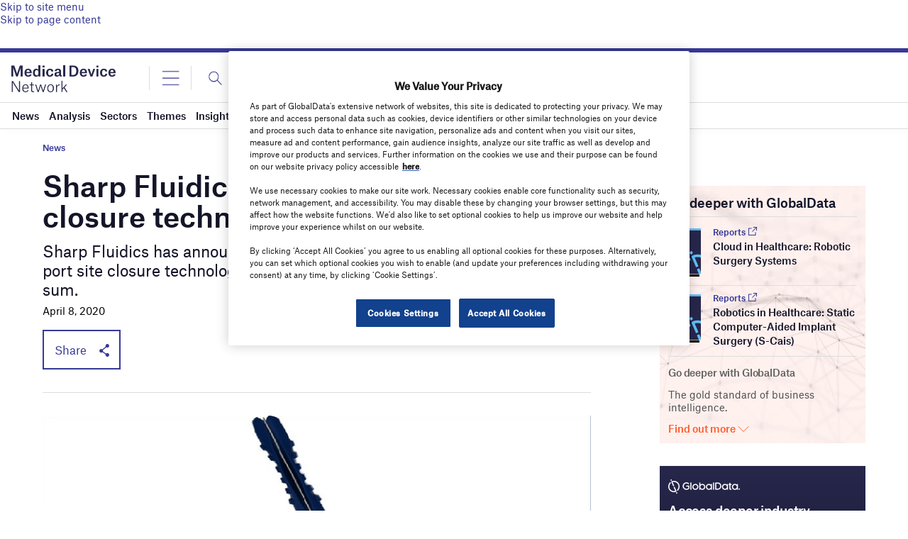

--- FILE ---
content_type: text/html; charset=utf-8
request_url: https://www.google.com/recaptcha/api2/anchor?ar=1&k=6LcqBjQUAAAAAOm0OoVcGhdeuwRaYeG44rfzGqtv&co=aHR0cHM6Ly93d3cubWVkaWNhbGRldmljZS1uZXR3b3JrLmNvbTo0NDM.&hl=en&v=PoyoqOPhxBO7pBk68S4YbpHZ&size=normal&anchor-ms=20000&execute-ms=30000&cb=ng0x77yyx4nv
body_size: 49503
content:
<!DOCTYPE HTML><html dir="ltr" lang="en"><head><meta http-equiv="Content-Type" content="text/html; charset=UTF-8">
<meta http-equiv="X-UA-Compatible" content="IE=edge">
<title>reCAPTCHA</title>
<style type="text/css">
/* cyrillic-ext */
@font-face {
  font-family: 'Roboto';
  font-style: normal;
  font-weight: 400;
  font-stretch: 100%;
  src: url(//fonts.gstatic.com/s/roboto/v48/KFO7CnqEu92Fr1ME7kSn66aGLdTylUAMa3GUBHMdazTgWw.woff2) format('woff2');
  unicode-range: U+0460-052F, U+1C80-1C8A, U+20B4, U+2DE0-2DFF, U+A640-A69F, U+FE2E-FE2F;
}
/* cyrillic */
@font-face {
  font-family: 'Roboto';
  font-style: normal;
  font-weight: 400;
  font-stretch: 100%;
  src: url(//fonts.gstatic.com/s/roboto/v48/KFO7CnqEu92Fr1ME7kSn66aGLdTylUAMa3iUBHMdazTgWw.woff2) format('woff2');
  unicode-range: U+0301, U+0400-045F, U+0490-0491, U+04B0-04B1, U+2116;
}
/* greek-ext */
@font-face {
  font-family: 'Roboto';
  font-style: normal;
  font-weight: 400;
  font-stretch: 100%;
  src: url(//fonts.gstatic.com/s/roboto/v48/KFO7CnqEu92Fr1ME7kSn66aGLdTylUAMa3CUBHMdazTgWw.woff2) format('woff2');
  unicode-range: U+1F00-1FFF;
}
/* greek */
@font-face {
  font-family: 'Roboto';
  font-style: normal;
  font-weight: 400;
  font-stretch: 100%;
  src: url(//fonts.gstatic.com/s/roboto/v48/KFO7CnqEu92Fr1ME7kSn66aGLdTylUAMa3-UBHMdazTgWw.woff2) format('woff2');
  unicode-range: U+0370-0377, U+037A-037F, U+0384-038A, U+038C, U+038E-03A1, U+03A3-03FF;
}
/* math */
@font-face {
  font-family: 'Roboto';
  font-style: normal;
  font-weight: 400;
  font-stretch: 100%;
  src: url(//fonts.gstatic.com/s/roboto/v48/KFO7CnqEu92Fr1ME7kSn66aGLdTylUAMawCUBHMdazTgWw.woff2) format('woff2');
  unicode-range: U+0302-0303, U+0305, U+0307-0308, U+0310, U+0312, U+0315, U+031A, U+0326-0327, U+032C, U+032F-0330, U+0332-0333, U+0338, U+033A, U+0346, U+034D, U+0391-03A1, U+03A3-03A9, U+03B1-03C9, U+03D1, U+03D5-03D6, U+03F0-03F1, U+03F4-03F5, U+2016-2017, U+2034-2038, U+203C, U+2040, U+2043, U+2047, U+2050, U+2057, U+205F, U+2070-2071, U+2074-208E, U+2090-209C, U+20D0-20DC, U+20E1, U+20E5-20EF, U+2100-2112, U+2114-2115, U+2117-2121, U+2123-214F, U+2190, U+2192, U+2194-21AE, U+21B0-21E5, U+21F1-21F2, U+21F4-2211, U+2213-2214, U+2216-22FF, U+2308-230B, U+2310, U+2319, U+231C-2321, U+2336-237A, U+237C, U+2395, U+239B-23B7, U+23D0, U+23DC-23E1, U+2474-2475, U+25AF, U+25B3, U+25B7, U+25BD, U+25C1, U+25CA, U+25CC, U+25FB, U+266D-266F, U+27C0-27FF, U+2900-2AFF, U+2B0E-2B11, U+2B30-2B4C, U+2BFE, U+3030, U+FF5B, U+FF5D, U+1D400-1D7FF, U+1EE00-1EEFF;
}
/* symbols */
@font-face {
  font-family: 'Roboto';
  font-style: normal;
  font-weight: 400;
  font-stretch: 100%;
  src: url(//fonts.gstatic.com/s/roboto/v48/KFO7CnqEu92Fr1ME7kSn66aGLdTylUAMaxKUBHMdazTgWw.woff2) format('woff2');
  unicode-range: U+0001-000C, U+000E-001F, U+007F-009F, U+20DD-20E0, U+20E2-20E4, U+2150-218F, U+2190, U+2192, U+2194-2199, U+21AF, U+21E6-21F0, U+21F3, U+2218-2219, U+2299, U+22C4-22C6, U+2300-243F, U+2440-244A, U+2460-24FF, U+25A0-27BF, U+2800-28FF, U+2921-2922, U+2981, U+29BF, U+29EB, U+2B00-2BFF, U+4DC0-4DFF, U+FFF9-FFFB, U+10140-1018E, U+10190-1019C, U+101A0, U+101D0-101FD, U+102E0-102FB, U+10E60-10E7E, U+1D2C0-1D2D3, U+1D2E0-1D37F, U+1F000-1F0FF, U+1F100-1F1AD, U+1F1E6-1F1FF, U+1F30D-1F30F, U+1F315, U+1F31C, U+1F31E, U+1F320-1F32C, U+1F336, U+1F378, U+1F37D, U+1F382, U+1F393-1F39F, U+1F3A7-1F3A8, U+1F3AC-1F3AF, U+1F3C2, U+1F3C4-1F3C6, U+1F3CA-1F3CE, U+1F3D4-1F3E0, U+1F3ED, U+1F3F1-1F3F3, U+1F3F5-1F3F7, U+1F408, U+1F415, U+1F41F, U+1F426, U+1F43F, U+1F441-1F442, U+1F444, U+1F446-1F449, U+1F44C-1F44E, U+1F453, U+1F46A, U+1F47D, U+1F4A3, U+1F4B0, U+1F4B3, U+1F4B9, U+1F4BB, U+1F4BF, U+1F4C8-1F4CB, U+1F4D6, U+1F4DA, U+1F4DF, U+1F4E3-1F4E6, U+1F4EA-1F4ED, U+1F4F7, U+1F4F9-1F4FB, U+1F4FD-1F4FE, U+1F503, U+1F507-1F50B, U+1F50D, U+1F512-1F513, U+1F53E-1F54A, U+1F54F-1F5FA, U+1F610, U+1F650-1F67F, U+1F687, U+1F68D, U+1F691, U+1F694, U+1F698, U+1F6AD, U+1F6B2, U+1F6B9-1F6BA, U+1F6BC, U+1F6C6-1F6CF, U+1F6D3-1F6D7, U+1F6E0-1F6EA, U+1F6F0-1F6F3, U+1F6F7-1F6FC, U+1F700-1F7FF, U+1F800-1F80B, U+1F810-1F847, U+1F850-1F859, U+1F860-1F887, U+1F890-1F8AD, U+1F8B0-1F8BB, U+1F8C0-1F8C1, U+1F900-1F90B, U+1F93B, U+1F946, U+1F984, U+1F996, U+1F9E9, U+1FA00-1FA6F, U+1FA70-1FA7C, U+1FA80-1FA89, U+1FA8F-1FAC6, U+1FACE-1FADC, U+1FADF-1FAE9, U+1FAF0-1FAF8, U+1FB00-1FBFF;
}
/* vietnamese */
@font-face {
  font-family: 'Roboto';
  font-style: normal;
  font-weight: 400;
  font-stretch: 100%;
  src: url(//fonts.gstatic.com/s/roboto/v48/KFO7CnqEu92Fr1ME7kSn66aGLdTylUAMa3OUBHMdazTgWw.woff2) format('woff2');
  unicode-range: U+0102-0103, U+0110-0111, U+0128-0129, U+0168-0169, U+01A0-01A1, U+01AF-01B0, U+0300-0301, U+0303-0304, U+0308-0309, U+0323, U+0329, U+1EA0-1EF9, U+20AB;
}
/* latin-ext */
@font-face {
  font-family: 'Roboto';
  font-style: normal;
  font-weight: 400;
  font-stretch: 100%;
  src: url(//fonts.gstatic.com/s/roboto/v48/KFO7CnqEu92Fr1ME7kSn66aGLdTylUAMa3KUBHMdazTgWw.woff2) format('woff2');
  unicode-range: U+0100-02BA, U+02BD-02C5, U+02C7-02CC, U+02CE-02D7, U+02DD-02FF, U+0304, U+0308, U+0329, U+1D00-1DBF, U+1E00-1E9F, U+1EF2-1EFF, U+2020, U+20A0-20AB, U+20AD-20C0, U+2113, U+2C60-2C7F, U+A720-A7FF;
}
/* latin */
@font-face {
  font-family: 'Roboto';
  font-style: normal;
  font-weight: 400;
  font-stretch: 100%;
  src: url(//fonts.gstatic.com/s/roboto/v48/KFO7CnqEu92Fr1ME7kSn66aGLdTylUAMa3yUBHMdazQ.woff2) format('woff2');
  unicode-range: U+0000-00FF, U+0131, U+0152-0153, U+02BB-02BC, U+02C6, U+02DA, U+02DC, U+0304, U+0308, U+0329, U+2000-206F, U+20AC, U+2122, U+2191, U+2193, U+2212, U+2215, U+FEFF, U+FFFD;
}
/* cyrillic-ext */
@font-face {
  font-family: 'Roboto';
  font-style: normal;
  font-weight: 500;
  font-stretch: 100%;
  src: url(//fonts.gstatic.com/s/roboto/v48/KFO7CnqEu92Fr1ME7kSn66aGLdTylUAMa3GUBHMdazTgWw.woff2) format('woff2');
  unicode-range: U+0460-052F, U+1C80-1C8A, U+20B4, U+2DE0-2DFF, U+A640-A69F, U+FE2E-FE2F;
}
/* cyrillic */
@font-face {
  font-family: 'Roboto';
  font-style: normal;
  font-weight: 500;
  font-stretch: 100%;
  src: url(//fonts.gstatic.com/s/roboto/v48/KFO7CnqEu92Fr1ME7kSn66aGLdTylUAMa3iUBHMdazTgWw.woff2) format('woff2');
  unicode-range: U+0301, U+0400-045F, U+0490-0491, U+04B0-04B1, U+2116;
}
/* greek-ext */
@font-face {
  font-family: 'Roboto';
  font-style: normal;
  font-weight: 500;
  font-stretch: 100%;
  src: url(//fonts.gstatic.com/s/roboto/v48/KFO7CnqEu92Fr1ME7kSn66aGLdTylUAMa3CUBHMdazTgWw.woff2) format('woff2');
  unicode-range: U+1F00-1FFF;
}
/* greek */
@font-face {
  font-family: 'Roboto';
  font-style: normal;
  font-weight: 500;
  font-stretch: 100%;
  src: url(//fonts.gstatic.com/s/roboto/v48/KFO7CnqEu92Fr1ME7kSn66aGLdTylUAMa3-UBHMdazTgWw.woff2) format('woff2');
  unicode-range: U+0370-0377, U+037A-037F, U+0384-038A, U+038C, U+038E-03A1, U+03A3-03FF;
}
/* math */
@font-face {
  font-family: 'Roboto';
  font-style: normal;
  font-weight: 500;
  font-stretch: 100%;
  src: url(//fonts.gstatic.com/s/roboto/v48/KFO7CnqEu92Fr1ME7kSn66aGLdTylUAMawCUBHMdazTgWw.woff2) format('woff2');
  unicode-range: U+0302-0303, U+0305, U+0307-0308, U+0310, U+0312, U+0315, U+031A, U+0326-0327, U+032C, U+032F-0330, U+0332-0333, U+0338, U+033A, U+0346, U+034D, U+0391-03A1, U+03A3-03A9, U+03B1-03C9, U+03D1, U+03D5-03D6, U+03F0-03F1, U+03F4-03F5, U+2016-2017, U+2034-2038, U+203C, U+2040, U+2043, U+2047, U+2050, U+2057, U+205F, U+2070-2071, U+2074-208E, U+2090-209C, U+20D0-20DC, U+20E1, U+20E5-20EF, U+2100-2112, U+2114-2115, U+2117-2121, U+2123-214F, U+2190, U+2192, U+2194-21AE, U+21B0-21E5, U+21F1-21F2, U+21F4-2211, U+2213-2214, U+2216-22FF, U+2308-230B, U+2310, U+2319, U+231C-2321, U+2336-237A, U+237C, U+2395, U+239B-23B7, U+23D0, U+23DC-23E1, U+2474-2475, U+25AF, U+25B3, U+25B7, U+25BD, U+25C1, U+25CA, U+25CC, U+25FB, U+266D-266F, U+27C0-27FF, U+2900-2AFF, U+2B0E-2B11, U+2B30-2B4C, U+2BFE, U+3030, U+FF5B, U+FF5D, U+1D400-1D7FF, U+1EE00-1EEFF;
}
/* symbols */
@font-face {
  font-family: 'Roboto';
  font-style: normal;
  font-weight: 500;
  font-stretch: 100%;
  src: url(//fonts.gstatic.com/s/roboto/v48/KFO7CnqEu92Fr1ME7kSn66aGLdTylUAMaxKUBHMdazTgWw.woff2) format('woff2');
  unicode-range: U+0001-000C, U+000E-001F, U+007F-009F, U+20DD-20E0, U+20E2-20E4, U+2150-218F, U+2190, U+2192, U+2194-2199, U+21AF, U+21E6-21F0, U+21F3, U+2218-2219, U+2299, U+22C4-22C6, U+2300-243F, U+2440-244A, U+2460-24FF, U+25A0-27BF, U+2800-28FF, U+2921-2922, U+2981, U+29BF, U+29EB, U+2B00-2BFF, U+4DC0-4DFF, U+FFF9-FFFB, U+10140-1018E, U+10190-1019C, U+101A0, U+101D0-101FD, U+102E0-102FB, U+10E60-10E7E, U+1D2C0-1D2D3, U+1D2E0-1D37F, U+1F000-1F0FF, U+1F100-1F1AD, U+1F1E6-1F1FF, U+1F30D-1F30F, U+1F315, U+1F31C, U+1F31E, U+1F320-1F32C, U+1F336, U+1F378, U+1F37D, U+1F382, U+1F393-1F39F, U+1F3A7-1F3A8, U+1F3AC-1F3AF, U+1F3C2, U+1F3C4-1F3C6, U+1F3CA-1F3CE, U+1F3D4-1F3E0, U+1F3ED, U+1F3F1-1F3F3, U+1F3F5-1F3F7, U+1F408, U+1F415, U+1F41F, U+1F426, U+1F43F, U+1F441-1F442, U+1F444, U+1F446-1F449, U+1F44C-1F44E, U+1F453, U+1F46A, U+1F47D, U+1F4A3, U+1F4B0, U+1F4B3, U+1F4B9, U+1F4BB, U+1F4BF, U+1F4C8-1F4CB, U+1F4D6, U+1F4DA, U+1F4DF, U+1F4E3-1F4E6, U+1F4EA-1F4ED, U+1F4F7, U+1F4F9-1F4FB, U+1F4FD-1F4FE, U+1F503, U+1F507-1F50B, U+1F50D, U+1F512-1F513, U+1F53E-1F54A, U+1F54F-1F5FA, U+1F610, U+1F650-1F67F, U+1F687, U+1F68D, U+1F691, U+1F694, U+1F698, U+1F6AD, U+1F6B2, U+1F6B9-1F6BA, U+1F6BC, U+1F6C6-1F6CF, U+1F6D3-1F6D7, U+1F6E0-1F6EA, U+1F6F0-1F6F3, U+1F6F7-1F6FC, U+1F700-1F7FF, U+1F800-1F80B, U+1F810-1F847, U+1F850-1F859, U+1F860-1F887, U+1F890-1F8AD, U+1F8B0-1F8BB, U+1F8C0-1F8C1, U+1F900-1F90B, U+1F93B, U+1F946, U+1F984, U+1F996, U+1F9E9, U+1FA00-1FA6F, U+1FA70-1FA7C, U+1FA80-1FA89, U+1FA8F-1FAC6, U+1FACE-1FADC, U+1FADF-1FAE9, U+1FAF0-1FAF8, U+1FB00-1FBFF;
}
/* vietnamese */
@font-face {
  font-family: 'Roboto';
  font-style: normal;
  font-weight: 500;
  font-stretch: 100%;
  src: url(//fonts.gstatic.com/s/roboto/v48/KFO7CnqEu92Fr1ME7kSn66aGLdTylUAMa3OUBHMdazTgWw.woff2) format('woff2');
  unicode-range: U+0102-0103, U+0110-0111, U+0128-0129, U+0168-0169, U+01A0-01A1, U+01AF-01B0, U+0300-0301, U+0303-0304, U+0308-0309, U+0323, U+0329, U+1EA0-1EF9, U+20AB;
}
/* latin-ext */
@font-face {
  font-family: 'Roboto';
  font-style: normal;
  font-weight: 500;
  font-stretch: 100%;
  src: url(//fonts.gstatic.com/s/roboto/v48/KFO7CnqEu92Fr1ME7kSn66aGLdTylUAMa3KUBHMdazTgWw.woff2) format('woff2');
  unicode-range: U+0100-02BA, U+02BD-02C5, U+02C7-02CC, U+02CE-02D7, U+02DD-02FF, U+0304, U+0308, U+0329, U+1D00-1DBF, U+1E00-1E9F, U+1EF2-1EFF, U+2020, U+20A0-20AB, U+20AD-20C0, U+2113, U+2C60-2C7F, U+A720-A7FF;
}
/* latin */
@font-face {
  font-family: 'Roboto';
  font-style: normal;
  font-weight: 500;
  font-stretch: 100%;
  src: url(//fonts.gstatic.com/s/roboto/v48/KFO7CnqEu92Fr1ME7kSn66aGLdTylUAMa3yUBHMdazQ.woff2) format('woff2');
  unicode-range: U+0000-00FF, U+0131, U+0152-0153, U+02BB-02BC, U+02C6, U+02DA, U+02DC, U+0304, U+0308, U+0329, U+2000-206F, U+20AC, U+2122, U+2191, U+2193, U+2212, U+2215, U+FEFF, U+FFFD;
}
/* cyrillic-ext */
@font-face {
  font-family: 'Roboto';
  font-style: normal;
  font-weight: 900;
  font-stretch: 100%;
  src: url(//fonts.gstatic.com/s/roboto/v48/KFO7CnqEu92Fr1ME7kSn66aGLdTylUAMa3GUBHMdazTgWw.woff2) format('woff2');
  unicode-range: U+0460-052F, U+1C80-1C8A, U+20B4, U+2DE0-2DFF, U+A640-A69F, U+FE2E-FE2F;
}
/* cyrillic */
@font-face {
  font-family: 'Roboto';
  font-style: normal;
  font-weight: 900;
  font-stretch: 100%;
  src: url(//fonts.gstatic.com/s/roboto/v48/KFO7CnqEu92Fr1ME7kSn66aGLdTylUAMa3iUBHMdazTgWw.woff2) format('woff2');
  unicode-range: U+0301, U+0400-045F, U+0490-0491, U+04B0-04B1, U+2116;
}
/* greek-ext */
@font-face {
  font-family: 'Roboto';
  font-style: normal;
  font-weight: 900;
  font-stretch: 100%;
  src: url(//fonts.gstatic.com/s/roboto/v48/KFO7CnqEu92Fr1ME7kSn66aGLdTylUAMa3CUBHMdazTgWw.woff2) format('woff2');
  unicode-range: U+1F00-1FFF;
}
/* greek */
@font-face {
  font-family: 'Roboto';
  font-style: normal;
  font-weight: 900;
  font-stretch: 100%;
  src: url(//fonts.gstatic.com/s/roboto/v48/KFO7CnqEu92Fr1ME7kSn66aGLdTylUAMa3-UBHMdazTgWw.woff2) format('woff2');
  unicode-range: U+0370-0377, U+037A-037F, U+0384-038A, U+038C, U+038E-03A1, U+03A3-03FF;
}
/* math */
@font-face {
  font-family: 'Roboto';
  font-style: normal;
  font-weight: 900;
  font-stretch: 100%;
  src: url(//fonts.gstatic.com/s/roboto/v48/KFO7CnqEu92Fr1ME7kSn66aGLdTylUAMawCUBHMdazTgWw.woff2) format('woff2');
  unicode-range: U+0302-0303, U+0305, U+0307-0308, U+0310, U+0312, U+0315, U+031A, U+0326-0327, U+032C, U+032F-0330, U+0332-0333, U+0338, U+033A, U+0346, U+034D, U+0391-03A1, U+03A3-03A9, U+03B1-03C9, U+03D1, U+03D5-03D6, U+03F0-03F1, U+03F4-03F5, U+2016-2017, U+2034-2038, U+203C, U+2040, U+2043, U+2047, U+2050, U+2057, U+205F, U+2070-2071, U+2074-208E, U+2090-209C, U+20D0-20DC, U+20E1, U+20E5-20EF, U+2100-2112, U+2114-2115, U+2117-2121, U+2123-214F, U+2190, U+2192, U+2194-21AE, U+21B0-21E5, U+21F1-21F2, U+21F4-2211, U+2213-2214, U+2216-22FF, U+2308-230B, U+2310, U+2319, U+231C-2321, U+2336-237A, U+237C, U+2395, U+239B-23B7, U+23D0, U+23DC-23E1, U+2474-2475, U+25AF, U+25B3, U+25B7, U+25BD, U+25C1, U+25CA, U+25CC, U+25FB, U+266D-266F, U+27C0-27FF, U+2900-2AFF, U+2B0E-2B11, U+2B30-2B4C, U+2BFE, U+3030, U+FF5B, U+FF5D, U+1D400-1D7FF, U+1EE00-1EEFF;
}
/* symbols */
@font-face {
  font-family: 'Roboto';
  font-style: normal;
  font-weight: 900;
  font-stretch: 100%;
  src: url(//fonts.gstatic.com/s/roboto/v48/KFO7CnqEu92Fr1ME7kSn66aGLdTylUAMaxKUBHMdazTgWw.woff2) format('woff2');
  unicode-range: U+0001-000C, U+000E-001F, U+007F-009F, U+20DD-20E0, U+20E2-20E4, U+2150-218F, U+2190, U+2192, U+2194-2199, U+21AF, U+21E6-21F0, U+21F3, U+2218-2219, U+2299, U+22C4-22C6, U+2300-243F, U+2440-244A, U+2460-24FF, U+25A0-27BF, U+2800-28FF, U+2921-2922, U+2981, U+29BF, U+29EB, U+2B00-2BFF, U+4DC0-4DFF, U+FFF9-FFFB, U+10140-1018E, U+10190-1019C, U+101A0, U+101D0-101FD, U+102E0-102FB, U+10E60-10E7E, U+1D2C0-1D2D3, U+1D2E0-1D37F, U+1F000-1F0FF, U+1F100-1F1AD, U+1F1E6-1F1FF, U+1F30D-1F30F, U+1F315, U+1F31C, U+1F31E, U+1F320-1F32C, U+1F336, U+1F378, U+1F37D, U+1F382, U+1F393-1F39F, U+1F3A7-1F3A8, U+1F3AC-1F3AF, U+1F3C2, U+1F3C4-1F3C6, U+1F3CA-1F3CE, U+1F3D4-1F3E0, U+1F3ED, U+1F3F1-1F3F3, U+1F3F5-1F3F7, U+1F408, U+1F415, U+1F41F, U+1F426, U+1F43F, U+1F441-1F442, U+1F444, U+1F446-1F449, U+1F44C-1F44E, U+1F453, U+1F46A, U+1F47D, U+1F4A3, U+1F4B0, U+1F4B3, U+1F4B9, U+1F4BB, U+1F4BF, U+1F4C8-1F4CB, U+1F4D6, U+1F4DA, U+1F4DF, U+1F4E3-1F4E6, U+1F4EA-1F4ED, U+1F4F7, U+1F4F9-1F4FB, U+1F4FD-1F4FE, U+1F503, U+1F507-1F50B, U+1F50D, U+1F512-1F513, U+1F53E-1F54A, U+1F54F-1F5FA, U+1F610, U+1F650-1F67F, U+1F687, U+1F68D, U+1F691, U+1F694, U+1F698, U+1F6AD, U+1F6B2, U+1F6B9-1F6BA, U+1F6BC, U+1F6C6-1F6CF, U+1F6D3-1F6D7, U+1F6E0-1F6EA, U+1F6F0-1F6F3, U+1F6F7-1F6FC, U+1F700-1F7FF, U+1F800-1F80B, U+1F810-1F847, U+1F850-1F859, U+1F860-1F887, U+1F890-1F8AD, U+1F8B0-1F8BB, U+1F8C0-1F8C1, U+1F900-1F90B, U+1F93B, U+1F946, U+1F984, U+1F996, U+1F9E9, U+1FA00-1FA6F, U+1FA70-1FA7C, U+1FA80-1FA89, U+1FA8F-1FAC6, U+1FACE-1FADC, U+1FADF-1FAE9, U+1FAF0-1FAF8, U+1FB00-1FBFF;
}
/* vietnamese */
@font-face {
  font-family: 'Roboto';
  font-style: normal;
  font-weight: 900;
  font-stretch: 100%;
  src: url(//fonts.gstatic.com/s/roboto/v48/KFO7CnqEu92Fr1ME7kSn66aGLdTylUAMa3OUBHMdazTgWw.woff2) format('woff2');
  unicode-range: U+0102-0103, U+0110-0111, U+0128-0129, U+0168-0169, U+01A0-01A1, U+01AF-01B0, U+0300-0301, U+0303-0304, U+0308-0309, U+0323, U+0329, U+1EA0-1EF9, U+20AB;
}
/* latin-ext */
@font-face {
  font-family: 'Roboto';
  font-style: normal;
  font-weight: 900;
  font-stretch: 100%;
  src: url(//fonts.gstatic.com/s/roboto/v48/KFO7CnqEu92Fr1ME7kSn66aGLdTylUAMa3KUBHMdazTgWw.woff2) format('woff2');
  unicode-range: U+0100-02BA, U+02BD-02C5, U+02C7-02CC, U+02CE-02D7, U+02DD-02FF, U+0304, U+0308, U+0329, U+1D00-1DBF, U+1E00-1E9F, U+1EF2-1EFF, U+2020, U+20A0-20AB, U+20AD-20C0, U+2113, U+2C60-2C7F, U+A720-A7FF;
}
/* latin */
@font-face {
  font-family: 'Roboto';
  font-style: normal;
  font-weight: 900;
  font-stretch: 100%;
  src: url(//fonts.gstatic.com/s/roboto/v48/KFO7CnqEu92Fr1ME7kSn66aGLdTylUAMa3yUBHMdazQ.woff2) format('woff2');
  unicode-range: U+0000-00FF, U+0131, U+0152-0153, U+02BB-02BC, U+02C6, U+02DA, U+02DC, U+0304, U+0308, U+0329, U+2000-206F, U+20AC, U+2122, U+2191, U+2193, U+2212, U+2215, U+FEFF, U+FFFD;
}

</style>
<link rel="stylesheet" type="text/css" href="https://www.gstatic.com/recaptcha/releases/PoyoqOPhxBO7pBk68S4YbpHZ/styles__ltr.css">
<script nonce="Ur-UlxRaKD-DUpAY2CZYpw" type="text/javascript">window['__recaptcha_api'] = 'https://www.google.com/recaptcha/api2/';</script>
<script type="text/javascript" src="https://www.gstatic.com/recaptcha/releases/PoyoqOPhxBO7pBk68S4YbpHZ/recaptcha__en.js" nonce="Ur-UlxRaKD-DUpAY2CZYpw">
      
    </script></head>
<body><div id="rc-anchor-alert" class="rc-anchor-alert"></div>
<input type="hidden" id="recaptcha-token" value="[base64]">
<script type="text/javascript" nonce="Ur-UlxRaKD-DUpAY2CZYpw">
      recaptcha.anchor.Main.init("[\x22ainput\x22,[\x22bgdata\x22,\x22\x22,\[base64]/[base64]/[base64]/[base64]/[base64]/[base64]/[base64]/[base64]/[base64]/[base64]\\u003d\x22,\[base64]\x22,\[base64]/[base64]/w5YxwqnClWjDphkwbAzChm0UTMKtCMK4O8OGSMO6JcOTemTDpMKoMMOcw4HDnMKwNsKzw7dULG3Cs0vDpTjCnMO5w49JIkXCpinCjH9gwoxVw4hdw7dRUVFOwrkUD8OLw5l6wrpsEX3Cq8Ocw7/DosOHwrwSQDjDhhwHG8OwSsOTw4UTwrrCkMOLK8ORw7bDu2bDsS7CiFbCtGzDrsKSBEnDgwpnGGrChsOnwoTDl8Klwq/Ck8OdwprDkCFteCxrwqHDrxlMWWoSB2EpUsOdwpbClRExwrXDnz1KwppHRMKwHsOrwqXChcO5RgnDrcK9EVIVwpfDicOHZxkFw49yY8Oqwp3DvsOTwqc7w7JRw5/Cl8KoGsO0K2kILcOkwoQzwrDCucKFZsOXwrfDvEbDtsK7aMKyUcK0w4Fhw4XDhQ16w5LDnsO8w63DklHCo8ONdsK6CFVUMxYVZxNSw5toc8K3GsO2w4DClcO7w7PDqyXDrsKuAmDCmkLCtsOOwrR0Gwcawr10w5VCw43CscOYw7rDu8KZd8OiE3Upw7IQwrZtwrQNw7/DusOxbRzCu8KnfmnCsDbDswrDvMO1wqLCsMO+e8KyR8Ojw68pP8O2IcKAw4MLRGbDo2nDpcOjw53DuEgCN8KPw5YGQ0ATXzMew7HCq1jClHIwPn/Dg0LCj8KRw5vDhcOGw7vCsXhlwo7DikHDocODw57DvnV8w6VYIsOcw5jCl0kbwo/DtMKKw6dZwofDrk/DjE3DuFTCsMOfwo/Dgg7DlMKEdcOQWCvDjsOeXcK5GnFIZsKcVcOVw5rDscKda8KMwpfDpcK7UcOjw6dlw4LDoMKSw7NoGnDCkMO2w7hOWMOMd2bDqcO3ACzCsAMLXcOqFlrDskk9L8OBOsOZRcKsWUcSdD4zw4/DqHZZwqMCKsOKw6XCscOPw5low4hpwr/[base64]/CgsKXHl3Dm3NuQ8O3wq3CokVCZi9eTk9xTMOJwqB4KDsrJElTw58Vw5U7woNBJ8Kaw5UrIsOjwqcewrDDnsORGW9fFSbChHhvw7XCnMOTKGguwrdyMsOsw4/CvFfDmSU3w78tGsOiBMKqJCLCpw/CjMOlw5bDqcKCZxMKBHIaw64Jw7kvw4nDmMKBelXCosKHw6h8NTtew49Ow5zCgcOCw7g1OsOawpvDmSfDqC9YA8KwwoB7JMKzYlHDiMKlwq5ywq/CscKcQDzDh8OPwoAdw5wtw4jDgQgrfcOBSRduWmjDhMKwDD8jwpjDkMKmO8OXwp3CggkXR8Kce8KBw6XCsGwVVljChj9DSsKoFMK8w4FOIRLCpMK/Di9JZghtZGMeFMOGP2LDvzLDtV8KwoPDl3NRw7RcwqPCuX7DkCdmJmXDrMOAcGPDiG81w4PDgWLChMOiVcKxFSJiwrTDvmfCowt0wqnCu8OZCsKVFcOrwqrCu8O3PGFnOAbCi8OyHCnDk8K/FsKYe8KsVT/ChF97w4jDuA/CmEbDkgkHw6PDr8KawpPDimJtX8O6w5gmNUYrwptKw4oGKsOEw5sBwqcmIFV/[base64]/Z8KXYlfDgMKWSG3DnMK3w5JQCF91O8OgBMOCPDlnFVjDtkPCsA84w77DpMKkwoZtUwrCpVdHFcKXw4/[base64]/[base64]/DuQLDt8OMwpQ/Vy0Ew4YOL8KKPMO3w7vDrgQUfMK9wpxQZMK4wq7DoQrDuHDCi38yfcOsw68NwpNcwrRCfkXDqsKwV38KI8KeXEUFwqADEm/Cj8KqwpI+acOXwq42wobDicOrw4U3w7vDtWTCisOwwp0uw4zDl8OOwqR/wqUHdMKJIsOdNnpRwpnCoMOLw5LDlXzDpD8UwpTDlkc6GcObHRwMw5Ebwq8JExHDlDdiw6tAwpPChMKMw5zCt1x3McKcw4fCucKePcOnN8Kzw4Qvwr/CvsOkP8OKJ8OJTMKZfhLCnjtpwqXDnMKCw7rDjDrCuMOyw4M+DW7DhCpow6x3VwTCjCrDtsKlXGAqCMKsL8Oaw4zDhmY7wq/DgQzDsF/CmsOgwow9am/CtMKtZzVywrccwoM+w7XDhcKGVAJ4wpXCrsKqw5AhTmfCgsOKw5PCmBhqw4rDi8KSHhthc8O+F8Ohw57Djz3DjsKMw4HCo8OeXMOcT8K9SsOkw5jCtGPDiEd2wrbDvWhkIC1wwpg6R1shwqfCiBPCqsKqAcONLsOKaMOOwqrCm8KnZ8Oxw7vCicOSfMO2w7/DnsKLBjnDji/[base64]/CvsKaDnrCgW/CvRLCvCvDtQYtwoJcScOjX8K7w4s6WsKGwoLCpcOkw5gyDHTDmsO3HFBtLsOOa8OPfQnCrVXCgMOzw5onKx3CrTVRw5UDEcK0K1ldwpbDssOvcsK6w6fCsgEFGcKxX3kCKsK6XTnDmMODaGvCi8OVwqtbY8KIw6/DusO8AnkUaBTDj0xxR8KdbRLCoMORwqHDjMOkB8Ktw69BRcK5esKVX0E+JhjCqlR4w6Irw4HDgsOaCcOUQMOSWkxJexbCsDoowoDCnEPDrwpoVXgVw55NWMKgw4RsUwDCksOdZMK9EcOAMcKMZlhHYF7Dh2HDj8O9VMK/VsOfw7LCpjDCl8KOQTYlK0vCgsK4IwgTGFsQJsONw4jDnQrCkSDDhwoqw5McwqDDnCHChSplUcOvw6/DvGvDjcKYdxHCvTxIwpjCm8OdwodNwrUuV8OPwqrDicK1BjFPdBHCgDkxwrAxwp5HPcKcw43Dj8O0w58Dw6UMWj8XaxfCicOxDRXDh8OvdcOHTyvCr8KSw47Dl8O6D8OJwpJAFFUTwoHCu8KfRmnCoMKnw4LCkcOYw4UxLcOIO2EzHB9EIsKQKcKOZcOuBWXCs0/[base64]/CoMOuwo3CrsK3STMewpnCksO/w6tnYnnCqcOlwodjA8KfU1pLJMKaeRZGw6AgNcOsMj1KdsKDwoEHOMK6WR/[base64]/CtnvCo8KmOsOJw6PCqcK3w5trJHjCisO0w7l/w7HCmsOSSsKhLsKSw5fDisKvwqAIeMOGWcK3a8OVwrwkw5dWRGZbSAzCqMKgCEnDp8Ozw4l4wrbDr8OacknDhXlzwoXCqCB4GBEHMMKHUMKAT09cw7/DjlhLw6jCjAwDPsKfTyjDisO4wqYowolJwrUkw7fDnMKpwqfDuGjCvEp7w5ZyF8KYVEDDncOLCcOANTLDgwEhw5PCkEPChsO9wrnCr1xARA/CnsK1w6ZHNsKUw41jwrzDt3jDtg4Pw5o3w5AOworCuwxSw6YUNcKkcS9eWjnDvMOdZB/CisOawqdjwqdYw5/Ch8Kjw7AZWcO1w4dfcSvCm8Ovw7Adwqd+QsOCwrsEccKqwp7Cg3jDvEfCg8O6wqB4Ulwxw6BQZcKfbFcPwr07HsKxwqLDsn4hEcOcXMKSXsKEF8KwEgzDlh7DrcKPesKvIkBow4JTLD/Cp8KIwpQtFsK2MMK+w7TDkF7CoR3DngdBLsK0KcKMwo/DgkDChihJfT3DgjZjw6VAw408wrXCnVTDssKeHzLDqsOPwrdBHsK0w7bDoWnCocOMwrwLw4p7aMKuOsO5DsKzfMKsL8O8cUPCu2LCm8Oxw4fDjX3CsAMswpsCD3TCsMKnw57DnMKjThDDk0LDscKwwrnCnnpPB8OvwrETwprCgiTDhsKQw7oxwqkBKGHCuDV/[base64]/Cn0DCqcKlBcONX3oyA1QTaMOaw49kw5dnXMKFwr7DtnQrIjoGw47CqB0PcgzCvC9nwq7CgwEMLcKTQcKIwrTDvGJLwpsyw63CgMKEwobCp305wrBTw4lPwpLDu156w64VGw4xwq4+MMOaw7/[base64]/wpwAw6ROw4AAwr0ow7/DpRLCgQEWw6rCmlhLCDw7XGEfwrpjNRQ8VG/CisOyw6DDk1XDq2zDlG/CuHkyVyVwf8OCwq/DrzxnRcOTw7oEwpbDoMOfw655wr5GK8OdR8KwLQTCr8KZw4JTKcKPwoFFwp/CgzDDqcO0OkvCjlozZQ3CoMO7asKEw4YNw73Dq8KCwpLCu8K6HsKawpVwwqjDpxLDr8Otw5DDj8KGw7wwwrsGay5twpkxdcK0NMO0w7grw7rDpMKJw5E3Jm/CscO8w6DCgjvDlMKvNMO+w7PDsMOQw4vDu8Kow63DswU9JQMSBcOqSQrCuTTCtnk0XngRXMODw4XDvMKSUcKfwq85IsKbOMKfw6MlwoAFP8KEw4M1w53CqV4OAk00wqfDrkLDl8KyZm7CoMO2wqFqwrvCginDuDU/w6IKNMKVwp0HwrEOL3PCusK3w6o1wpLDtCLDgFJIBw/DhsOOdDcWwqx5w7JOVCTCniXDpcKZw6YDw7fDmmE+w6sqwolcO3vCocKywp8dwowJwopLw5pUw5NmwpU/bAUiw5/CqR/CqMKYwpbDpmkcNsKAw6/[base64]/DucK3wqANw6JGJAB1w63Csns5fsKIwoMDwpTCp8KiI3MCw5fDtB1Dwr/[base64]/[base64]/[base64]/[base64]/Cgh4WYsOiKMKdw61vfykiw6ECaFTDrgPDm8O7w4/DocKdw7MKwqUww75PdcOLwoZ5wrLDlMKhw5wawqXCkcKfcMOBXcObDsOkGD8GwqI5w74hGMKFwoQ/A1vDv8K7IsK6fQjDgcOEwrTDiGTCkcKMw6IPwr49woU0w77CkTMdAsKaaQNSAMKiw5pSNAAjwrPDnRDDjRkTw6TDomXDmH7CmH1ww5I6w7/DvUZyAlDCjXbCg8Omw6I8w5xqGsOow7zDmnPDtMOAwoFcw47DvMOmw63DgjPDvsKww58rS8OzMgjCo8OVw49jR0tIw6wiZcOKwobCoVzDq8Ojw57Cng/CjMO6bWHDkm/[base64]/Cj8OaEsKRA3YaWsOzwo02w4AGAMOie3FtwpvCiXQRB8KpNVrDlFbDuMOZw7fCnWBMYcKaF8KVKBLDgcOLMj7CmsOkUHDCqsKMRmbDqsKZJAXCqhrDmRzChCTDkm7CsQkvwqPCucOcS8K5w6M2wrdhwoTChMK2Emd1BSgdwr/DrcKEw4guwqPClUHCnDQFDErChMK2QjzDocKKIGDDlsKfT3nDtBjDl8OOJA3Clx3DqsKfwotWWsOVGns2w6BBwrvChsKyw6pCAwYSwqTDrcKQKMOMwpXDl8Ovw5N4wqk1MBpJKTzDg8KnRWHDgcOBwo7CqT/DvCPCmMKifsKHwotXw7bConpRFz4kw4rCqQfDqsKiw5DCtkopw6o+w7tjMcOfwqrDkcONEMKQwpJ+w64lw7UnfGNxNDbClljDv0nDqsO7GMK2DCkRw7o3N8OoaRJaw73DgcKBRm3CmsKoF35gW8KfVMOQCU/Dr3gIw61HCVjDhCw1EUvCgMK4I8Oqw5rDkH80w54qw7M5wpPDhREuwqrDscOjw75RwqbDh8KFw7AzdMKGwoLDnhUvZcKaHMOmGB87w7tHcx3DvcKnRMK7w6MMZ8KvYGbDp2LCgMKUwq3Co8KZwpd0GsKsfcK/wo7DmsKNwq5Zw5zDvDTCqMKiwr0cRyVQNxsIwofCssKYRsOOVMKDEB7CoSzCj8Kmw7sNwr8mEsO4f0hSw6vCosO2cTJgKgbDlMKdT1vCg05JPcOtHcKNXCgjwp/[base64]/CmsK4w7TCi8KUw47DmsKpw7LDh8OdwrEJdCvCmcOHLXcEIMO6w6guw6LDl8Obw5rDiUrDlsKAwpTCosKnwr1ZfMKOJVnCjMKaPMKJHsOew6rDgUl4wosJw4AafMKbVBnDqcK/wr/CtSbDgMKOwpvDgcO7EjUBwpHDocK3wpzDoDxow4RcLsKDw54Tf8OTwqJ3w6VAWWYHX07DmGNASgtfw7hFwr/DpcKMwoTDlg0RwqROwrxNHVEtwq/[base64]/ChT7DhRVkBhJtVjxvGXsvwrI/[base64]/CrXBRw4/CjE7CsRrCncO5VxzDhjBow5TCgCwcw4/DocKTw4fDhBnDv8OMw4Vww4fDgErCgcKZNA0Pw7DDohPDqcKPVcKMX8OrGwjCsVsycMK6S8K2DhjCtsKYwpFnImbDvGoOScKFw4nDo8KZJ8OKEsOOFsK+w4TCj0/DhhLDncKyXMK9wos8wr/[base64]/CmULDncORw4jCn8Klw4NzOhzCl8Klw5HDhcKaIjwcKX3DicOlw7pDaMOMXcOkw7FXV8Ktw4RawrTCjsOVw7XDqcK/wrnCgnvDjQ3Cj3zDhMOkX8K1U8OuUsOZw5PDmcOVBGLCt19HwpEhwrQxwqvCmsKFwolxwr/Cs1sZflILwpYdw6jDli7ClkBFwrvCkhlcL1vDtldpwrfCuxLDncOuTUNBAMK/w43CrMKhwrgrPcKdw6bCuR7CkwHDpnUXw7YwaXECw6JSwqlBw7AwCMK8RWXDjsO5dDPDgFXCmi/DksKeUA0dw7vCqsOObRzDscKTXcKPwp5KbMOVw40tW1lfQRMkwqHCs8O2OcKBw4nDlMOwXcOtw6pWA8O+DgjCgXHDtS/CrMK/wovCmiwjwpQDPcKELcK+FsK2Q8OBAivCnMOPwqYycTLCsgY/wq7Cljcgw5J/[base64]/wqTDlcKdBsOkw4FEXcK+L8KDw6ICIsKuwql9JcKdw7PCkCwUDzDClMOFYx5ow6tPw7zCh8K8BsKLwp57w5fCk8OCJ1oJTcK7O8O6wonCmX7CvcOOw4jCj8OsHcO2wpvCh8K/BAjDvsKfIcKUw5QIDRNaKMOdw4olF8OowoXDpAvCksK9GTnDtn/DiMKqI8KEwqLDrMKAw4M6w6Elw7F3w4UxwpnCmHJYw7TCmcKHUVsMw7Utwq87w5Y/w49eIMKewpXDohd8GcOSBcOFw4rDgMKJGw3CvBXCpcKeG8KdVnXCu8OHwrLCqMOGT1LDq1wywpQPw5XChHFPwpc8aSrDucKmU8O/wqrCh2ctwosEOSHDlQrCgFRdGcKgFQfClh/[base64]/DlsKWw7LDj8OncAk9TMKrXUrCnzUZw7rDgcKTB8OYw77DlSXCg0/DqXXDt13ChsOewqzCpsKTw5IQw73ClBDDpsOlORBiw5U4wqPDhMK7wovCq8OUwqVmwrnDgMO8ImrCoDzDiH0jTMOWB8O2Rmp0LlXDnkccwqQAwo7DhxUpwos6woh9QADDmMKXwqnDocKeQ8OOGcO3YH/Dqw3DhVXCosOUIXHCncKZGWsGwoDCmFfClcKtw4PDnTLCjjkgwqxGUcOHblMmw5osJHrDnMKvw6dAw6s/ZHLDilh6w4w5wrbDq3XDksKDw7RqITXDhznCrcKiIcKVw5Qnw6RfG8O1w6fConbDjxzCq8O0WsObbFbDlR4kCsKPJhI4w6rCrcOhejTDn8Kpw4dnbCLCusKzw5PDicOYw4pXWHzDjQzCm8KvHyxVS8OcHMOkw6rCg8KaI3hywq48w4rCocOte8KrUsK/wqcvVh3Dk0c7bMKBw61Fw6LDr8OBZ8KUwp/CtQVvXWrDgsK4w6TClS3DgMOzR8OVLcOFbXPDrMKrwqbDv8OOw5jDhMK9NUjDjQF8wpQIScK+NMOKFgXCnAh/YhEGw6jDinkYcUNEQMKmXsKxwq4hw4FqZMKfYyrDnVnCt8KFVxDCgSB3QsOYwoDCoW7CpsKSwr9pBxbCssO0w5nDuwU3wqXDvGTChsK8wo7DrCbDn0zDtMKvw7lILMKINcKMw6ZsZ1HCgEkqWcKswrUww7rDpHvDkx7Dl8ORwp/CiWfCqMK8w6DDqsKOSFhOC8KFwrTCjMOqUDzDg3bCuMK1X1HCncKEecKgwpTDlXvDqcOUw6/[base64]/B8Oawo9Zw7ciXsKlw6Asw4bDqRsANjhYwqxkw4DCvMKyw7DCq0dNw7Zsw6bDumPDmMOrwqQfZMOJGxXCsk8sL1TCu8O0fcKNw5dlAXHChztOCMO5w5vCisK+w5/ChMKywqLCqMONCBPCgcKOc8Klwo3CiRtHOcOdw4TClcKUwqTCuXbCisOrFDFbZ8OZScKBaS5UUsOJCCHCvcKHIgo1w6UgYGVbwpzCm8Oqw5nDt8OeZxdewqAlw6o4wp7Dtz83woIqwrnCu8OzasO0w4jDjnbClMK3Mz8Nf8KFw7PDnnwwSwrDtl/DvQ9iwpbDgMKfSh7Dkj41EMOWw7zDt2nDs8OBwoUHwotYLUgEe2RKw5zCksOUwpdFID/[base64]/DncKfwqDDrlU9w7xCUMKqw6vDhMK4wovDunQIw7J7w57DhMKAOkMEwpbDgMOvwo3ChgnCn8ObJ0p1wqBhRy8+w6/[base64]/[base64]/DhDNNbynCikhfHcKYw4DDrMOQw43DmMORCcOsby/DncKhw7I9w5J7JMO5TcKDacKKwqZZLlFMTcKufMOtwozCuDIVFmrDvMKeIRJdBMK0VcKBUw95HsOZwoZRwrFWFlrCiHIRwq/DujpbfzNGw4vDtcKHwpcsKFPDosO2wos/[base64]/[base64]/B8K9QMKOw5DDvcO7wpnCvsKLw74WXR/[base64]/DjMOswqLDocKxwp0Mfl/[base64]/wo08w5sRw4lAw4UmAMOoclTCsHRNw6cQPlVyU0fCoMOYwr4/csOmw47CtcKPw691VGYGLMOAw4R+w7NjPSwCSWLCs8KmHinDs8OOw58bDiXDj8Kuwp7CrW3DiVrCk8K2X0/[base64]/w6EBwrjCjXZIG8O2w5Ykw4p/woXCilZrBEXCtcO3CwwWw5PCtcONwoTCmi3DisKeMkA6P0k0wrkDwoTDgjvCj3NEwpxvTn7CqcKRcMOQUcKPwpLDjcK/wq7CsgLDomA7w6XDqsKKwrkdQcKMKQzCh8OkX3jDkTJWwrB2wpMqCyvCkG9Uw4jCm8KYwoUVw5UKwqvCqUVFYMKIwqh/woNawqJjRgbDlG7DjAt4w6fCmMKcw6zCh28swpo2ETvDkk/DqMKvf8Oxwq3DhzHCvsOIwoAswqEjwqlvCEvChVorNMOzwrkZRGHDpsK4wpdew6A7NMKPbsKnGydFwqoKw40Tw6UHw7l3w6MbwpLDnsKiEsO2XsO2wpBJVcKjVcKVwrdmwrnCs8O4w57Do0rDocKkRSYGd8KSwrPDm8OAEcO8w6/CijkAw78Rw6dAwpXDk1HDr8OwesOOB8K2X8OTJcO+SMOdw4PCrC7DssK1w4zDp3nCsFXDuDrDnArCoMO9wrR8DMOCOsK2CMK6w6FVw4pCwp0aw6Zqw7UAwoI/XH1MP8KVwq0Ow5jCsg41PHACw6nCvn8jw7Mbw78RwrrCt8ORw7TClHJAw4oRPcKAMsOjRMKVYMK+ekTCgRRcbQ5Jw7rDvsOpfsKHAQfDkcKhSMO5w7NswoPChl/CusOKwrHCmRLCosKUwpzDknPDr23ChMO8w53Dh8OZHsOxEMKZw55PPcOWwqEQw6nCs8KSYMOUwprDomlrwoTDiSwLwoNbwrvClRoDw5/DqsOJw5pcN8KeXcOUdBbCoSx7W2YrMMORX8Ogw6sIJRTCkk/[base64]/DSXDu8O1ZcOTe2h3ZcOww4zDjXjDng/[base64]/CqMOmM8KKIsO4w7rDpzPDhFPCkQR5wo90w63CtH0LYhtiQcOkCRhhw5PDk2vCv8K0w6x5wpPCmMKpw7nCjMKVw74dwonCtUlrw4fCmMKGw4/Cv8Ovw4fCrzgNwph/w7LDk8KPwrvDiU/Cn8OWwqsZJ3lBQATDkXFWTy7DtgbDvztGdcKawpTDsmrDkQVFPMKaw5lqE8KPPgnCvMOAwocuN8OFBj/CqMOhwqvDr8KPwofCkRbClQ8pSQwvw7PDtsOqH8K8bU4AG8Olw6hlw4/CscOQwqjDrcKnwoPClcKQD0bCmUcBwqsUw4nDl8KdQDbCoCVVwpcDw4DDncOow7XCn3sbwo7CljMNwox+L3jDr8Kjw6/CpcOOCiVjRG1BwobCnMO8HnbDoxpPw4rCgG0Gwo3Cq8O6QGrCrRjDqF/[base64]/CksK4SMKXBSsGNMKgw70SQcOowqVHacKKGXhqwoxEIcOcwo7CqMOTGw49wrZvw7fDhz/CssKtwoZCbz/DvMKTw7bCqwtEfcKSw6rDulfDhcKmw709w5FdFn3CisKcw5TDhVDClsKFVcOxHid1wrHCjB1Ffjgwwo9aw6jCpcO/[base64]/wrUdFsKdwpHDvW82ccOvw7EfwobCiTPCscOSOMKrPcOpXmLCuwzDv8OPw7bDgkkLLMO6wp/[base64]/wp04woogwpxHwolswpUhekTDiDwEfBnCqcKIw7cBA8K3wrpVw6PCpCjCmwsGw5HCiMKzw6QHw5k3fcO3wr9fUmhjScKJbj7Di0TCkcOIwpRPwoNKwonDjl7CmkpZW0omVcOSwrjCkcKxwrhHc1tUw5IYPT/DunQEVyIyw6F5w6QnJ8KpOMK0D2fCjsK2ccOuP8KzfG3DgFBsAwMOwrxKwoE0MV8nOF4Uw6LCvMOZHcOiw6LDosOzfsKHwprClgIBV8KEwpQWwrdURkDDkVrCp8KhwofCgsKKwpPDv3RWw4bCoHhnw55iRH1GRsKRWcKyZcORwrXCrMKmwq/CrMOTXEg6w7gaAcOvwqrDoGwXScKaQ8OHQsKlw4nCkMKywq7Dg0UbEMKBDMKlWm9SwqTCosOKOMKlZMK5WmoZw57CiS8yBDkywrbCgUjDqMK2w63DvkHCusKICWbCocOzCsKhwr/[base64]/Cp8OaaUc4eMKDwoTCqnBgwoVYFsOQFMK2Im/CuXFkFmHCjGt/w7gSX8KgLcKcwrvDr1XDhWXDocKhRMO5w6rCmULCqgLCtmXChDhmecKEwofCoHYDwrNjw5PCiR18OHQoPCEDwp7DlzbDhMOVdiPCvsOmZDh+wpoBwqp0wo1UwqnDrBYxw4bDnznCo8OOO23Cggs/wpDClBwPNwfCohYITMOTd37CvHIxw7LDmsKpwoU7QVbCkGU5FsKMM8OvwqTDtgrCml7DtcKidMOWw5fCh8ODw5N8Fy/[base64]/Cp8KNTcOOwrNSZMKzw6NDLMOIw5xCPzDClGfCthPCnsKOd8OZw6TDqR5Tw6Uuw6sewr9Dw71Cw7V6wpULwq/CpzTCljnCljDCnVkcwr8jX8O0wrJ2Jh5tGC1Tw4Faw7Mvwq3CumJ7QcOhWMK1W8Obw4LDm198CcOUwofCkMK/w6zCu8Kcw4vCvVUBwp57MhbCksKzw45XDMKqfTA2w7U/ZsKlwprCokdKwofCq2TCg8O/w50TSxbDgsK0wo8CaA/CkMOiAsOCbMOVw70NwrQmAz3CgsOuHsOQZcK1Km3CsEgMwofDqMOcPxnDtlfCgCcYw5fChgNCBsOgI8KIwrPCqlpxworDiVvCtn7Cv0bCqnHCuxbCnMKjwqkPccKtUEHCsg7Cj8OpccODck/[base64]/[base64]/w6gQw5EAbENNw7J/w4VIEBpRw5QywrDCn8OYwoPCkMO4UEfDpwXCv8O9w5ViwrtVwoMfw64Rw7w9wpfCrsO6b8Kid8OyNEYNwpPDnsKzw5fCvcO5wpxew5jCu8OTTT00FsK5IsOJPxkNwpHDtsKnd8OMfDlLw63CvXvClVBwH8KsfRNFwr/Cg8Klw6rDokhbwrgGwqrDnHfCmz3CjcOJwoXCnjldFsOhwovClgDChBs0w75KwrTDqcO7SwdNw5ohwoLDv8OBw7dmCkLDrsO7O8OJKMKZDUMWbzILFMOjw5YCLC/CjcK3ScKFPMOrwqDCiMKHw7d7F8KcVsKSLU4Rc8KvVMOHPcK6w6hKGsOzwqfCucOjXEvCllTDrMKyScKTwqYqwrXDtMO0w7zDvsKvLWnCucK6JX3Ch8KKw47CosOHWHTCs8KFScKPwo0owozClcK2ZQvChlglYsOdwo/DvSfCuWMEcHjCvsO6fVPChn7Co8ONAgYsNlzCpkHCqcK/ICXDkVjCtMOADcO/woMMw5TDu8KPwpZYw7zCshZhwr/DoTfCuhDDkcOsw608dALCk8KSw7fCuzXDlcO8LsOBwodLf8OkFjLCpMKKwq3Crx/DjV45wqxHA18ERHchwotLwoHCkFl0HsOkw5J+XsOhw6fCrsOSw6fDtSxxw7ssw6Epwqx0Sj/CgBgtIcKswpTCmA3DlQNsD0fChsOUFcOAw4PDkHfCoG5Tw4IJwpHCnhzDnjjCt8ObO8OvwpIcAErCqsOiCMKeVMKjd8OneMOxOsKsw6XCqHl2w6xQf0MTwo5Iw4JGN1V6OcKMKsOzw7/DmcK8JFfCsi8WQz7DiDPCgVTCp8OYfcKWTGfDkgFcXMKiwpbDnsKUwqEdfGBJwpE0aDzCsUBTwrMIw5tywojCvX/DisO7w5LDkRnDh1tdwpTDpsK9Z8KqPGbDpsKJw4gCwrfCu0BSTMOKMcK/wp9Yw5o7wrctL8KOSn03wp7DusO+w4zCvUzDr8Ojwpd9wopmc3k0w7oUKksacMKAwpfDlSrCvMO+GcO2woFiwq3DnxtMwpDDicKXwoR3KMOPRcKqwp5xworDrcKEG8KFCgVdwpMxwrjDhMOJYcOxw4TCj8O/wo3ClCpcOcKEw40tYTxvw7/[base64]/DkcOjwq/CqMOeXMKNwqfDhcOjw6fCvAFGaUrDqMOaS8KWwqR8SSVCw79vIXLDjMO+w67DsMKDP3jCtBjDmDPCusOmwppbVw3ChsKWw7lnwoHCkHN5M8O+wrM6P0DDpEZ6w6zDoMKBZ8OWFcKqw4cfS8O9w7/DqsOxw4VpbcKxw6PDnAZ9XcKGwqPCn1LCscKmbFdIUcOOKsK8w7V1IcKJwphwaXslw5YIwoQlw5nDkSzDqsKVHCs8w48/w5wewoo9wqNfHsKEEMKgRsO1woh9w48Tw6rCp2lowpMow4fClCrCqgApbA1Yw59/[base64]/Do8KcDsK5wrNRE3jCkAPCpzF2w7bDuXPDrcOKwrEjADZ0ZAJ/[base64]/CrsK4VsOCw7rCokBGw7/Dn24dw6dCMcK9EGHCrGBoQcO7IcKcWsK+w65vwqgLdcK+w4DCiMONbnbDh8KJw77CtsKkw6FFwo8hUms5wo7DikM/G8KVR8OId8OTw7sPdijCshZ6HjoHwqbCkcKDw61qSMOMCS1Cfhs0fMOTbwgzZcKsWMOwS0ASXcK9w4PCrMOyw5vChsKKbzXCsMKmwpTCny8dw7BAw5zDiRvDklvDiMOmw4PCpVgef1FRwo5xKxPDv0fCl2FuAXhtFMKSUMKqwo3DuEE4NDXCocKmwpvDjCzDgsOEwp/ClURUw5Ede8OKVCBQccOmKsO9w6TCujLCuFF7H2vCm8KbBVxcW3F8w5bDnMOLT8KTw5Ygw4ZWHihjbcObZ8Ktw67Co8KxMMKLwrklwq7DpSPDqsO1w5XDkHMUw78Cw5/Dq8Kxdnc1G8OOAsKLbcOTwrNCw60JA37DnTMOQcKywqcfwoPDrDjCoAzDtgHCncOzwpbCjMOUfgk7X8OXw6nDiMOHw6HCq8KuADrClUvDtcKue8OHw71Qwr/CkcOvw5Fbwqp5KTMFw5nCtsOMScOqw5BCwqrDtX3CiDPCksO7w6HDv8O0dcKew7gSwpDCtcK6wqxlwpvDugbDhBPDoEYNwqrCnETDrjpweMKhQ8K/w7BJw4vCnMOAHsKgLnVqbMOtw4bDisOjw5zDmcK9w57Co8OGasKGbR3CrUrDlsO/wprDpMOiw5TCm8OUKMOiwpJ0cm9BA2bDhMOBKsO2w6N6w5g+w4XDk8ONw7JPwo7CmsKQDcO5woNNw64/SMOmdR/[base64]/DhkkCXnHDqcO9wpB9BmjDpW9VKwMUwrNXwqjCmRIkMMOTw4RWIsKfXzguwqMta8KMw5MbwrJWHGNATcKswoRAdEvDkcK9F8Kxw6QtGcK8wp4Pa0jDkl3CnxLDjQTDmzV2w6I0YcOmwpgjw6IPQG3CqsO/TcK6w7LDl37Dsgtjw7/[base64]/ecO4ZBt8w6ATwpJYwozDr1zDri7Dql/Dmms2ehB/aMOpcR3DgMOWwoZfPcO2L8OPw5vCsTrCmMOdcsO/w7Y7wqMRISQRw4l1wosyAsOUZsOOeElmwozDksOdworCssOrEcOzw53DtsOYR8KrIEXDom3DlgbCpnTDnMOIworDr8Olw7DCvSNGPQANVMKnw6rCpiUQwpMKSzTDoDfDn8OQwqrCkjrDsV/Cq8Kqw7PDncKdw7PCkjk4f8O8ScKoMR3DuiLDrE/DpsOfZh/CkwcYwokOw7zCjMK7V1UFwrdjw6DDnFrCmV7DmEzCu8OuBh/DsDI8NxgZw65jwoHCmsOlR01Qw4gYNAoOXQ4KHzbCu8O5wpDDtkrDsnZkMTdhwoDDsS/DkwjCgMKePVrCr8KaXTfDvcKBLm9YBBxoWSl6GBXDpx1zw6xZwrMVTcO6W8OEw5fDgShHbsODVDTDrMKGwqfCgcKowpXCm8O8wo7Dhl/DrcKLEMKzwolRwoHCr33DlnjDi2xdw5JPbcKmIlrChsOyw4NPU8O4RGDCsFIQw4fDmMKdRsKVwoA2W8OdwrRHI8ODw64+DcKAPMOpeTljwpHDuj/DrsOOHcKIwrTCvcKlw5hrw4HDqUXCj8O2w6nCm1bDp8KLwr5pw5nDkTByw4pFLXHDlsKJwqXCkQ0TcMOqRsKaPxl8A3PDjMKaw4LCmsKQwrVJwqXDmMOLU2M5w7/ChEbCnsOdwq8YD8KIwrHDnMK9cTzDs8KMZWLCoQh6wpfDnB9Zw5hsw4lxw4k+w7DCmsODPMKDw7MWRAg/UsOWw6lTwqkyQj5lNB/DlWrChERYw6TCmB1HECQ/w6wFw7TDtMOnDcK+w7TCusK5K8OlLcOAwrMdwq3Cm11iw50Dwo5mTcKWwpHCsMK4eh/DusKTwo9hD8Kkwr7CtsKZVMO/[base64]/wrnCjkbCnsOREcOUKFjDrWQXw67DvmTDsmAcw7x9Ti9VdDhjw6VJZwcsw6/Dh1JzP8OAZMK+ChphKSbDt8K6wopmwrPDmVwnwo/CqQh1OsK0ecK+b0jCpWzDuMKVJsKGwrXDgMKGAMKiFsOvNAZ/w4VZwpDCsglIXMOvwrZqwqrCp8KwAQbDg8Okwqh/DD7CoHxRw7fDgg7DmMOEF8KkfMOFSMKeJifDmxwpC8K2N8OzwqjDtRdVIsOAw6M1BADDosOQwpjDvsKtD1dzw5nColnDs0AmwpcawohMw6jCl0powpoAwrATw5fCgcKVwrFEFAh/[base64]/DilvCuz3CnsOww6gENz8Ow5VbLsOkUcOZw6/CrGLCgxXCtR/DmMOuw4vDvcKaZMKpKcOcw7kqwrFcCnINQsKZGcOVwplOcVR5bU1+PMO2F0krDjzDgcKVw5p/w4oEDkjCvMOHe8KFBcKmw7/Dm8KsHDBKw4fCtRIKwpBPFMK1ccKUwoHCgFPClMOxesKkwqFsdS3DhcKZw6gww4c2w5rCvMOsEMKENXQMWcKNw4jDp8OOwqRDKcOMw4/Dj8O0QlZPQ8KIw40jw6E9c8Otw7gCw68MAsOBwoc5w5BRFcO5w7htw7jDsjPDkWnCuMKuwrIgwpzDix7DuH9cacKqw5xAwobCnsK0w6fCpU3DoMKUw61daAzCh8O5w5TDnGPDvcOAw7DDjQ/CgMOqX8OCejEGFQDCjB7DqsK6KMKHPsOOPX9vUns/w749w6rDt8OUMMOtLsKPw6ZgVBt0wpd5GT/DjSd0alvDtjzCisKiwpPDncO6w59gF0jDi8Krw5LDrXoRwqA5CcOfw6rDmALCkQRPOsOHw4UvOngTBsOvN8KqAT7DqzTChB4jw6/[base64]/Dn8Oqw53CmEI8w4zDmsKwX8OhwpDDo0AaIibCvsKKw6/CjMKKPjV5RBpzQ8KTwqnCi8O5w6PCjFzDgSvDgMKRw7/[base64]/esOfw554GjPCj8KKwpE+w4RiQ8KkJ8OJwrXCj8O4RBJ8V3/Ctx7CryrDucKVY8OOw4nCm8OOAQcqJzTCoS8EJz99LsKwwokuwpMxejAGOMO0w5wLUcOYw4xxfsO5woMhw43ChXzDo199TMKAwo/Cs8Kkw6zDrMOjw6XCscK/[base64]/[base64]/DkjUFBcOWICHDsCBFw53CtcKdSMKTwr3CvFPDlMKHw7clL8KVwrHCssOCYy1IcsKZw5HCuV8obl5mw7DDr8KNwok0cjHCrcKbwrnDucKqwonCnSwKw5diw7DDgTDDvMOkblNkPEk1w61FO8Kfw49pWFzDq8KNwqHDsmo6GMKBGMKEwr8Kw7hrC8K/DUHCggAgY8OSw7Z6woo6Tmw7woQwfw7CnBjDmMOBw5MSCsK2KFjDrsOpw5HCl1TCt8OWw7rCr8O2WcOVJU3CjcK9w7LDnyobSzjDpETDiWDCocKCeQZxAMK1YcOPNk97MR8UwqlnTTLDmE9LViBzC8ORAAfCtcOww4LCnTIzV8OxSiTCpUTDjcK/PltEwp52PHTCiGAVw5fDoxDDgcKsdyvCt8Ofw7phBsOTC8KhR3zCrmArwrrDjETCusKzw7/Ck8KgOms8woVLw74lI8KqDMO4w5fDvGVFw6XDhD9TwoPDpEXCqAcowpAbO8OCSsK3wqklLhbCiA0YNMOHXWnCjMKYw5NNwo1iw4sjwoTCksONw4zChEPDgHBEGcKATGBKYk/Dv3tOwqHCgADDs8OOHRI0w5MlPmxew4fCrMONGE7CtWkuU8OzDMKiCcKKN8Otw4xuwp3Co3oLOjHCg0rDjFHDh25MScO/woJ+VMKMY1obw4zDrMOgBAZQX8KGe8KhwojDsnzCrwY0bV1mwp7CmBfDsG3DhixKBhVWw53CulDDtMOsw5Erw59+X3orw4Y8DFBhMMOMw5gAw4oCw55QworDuMOKw6vDqhnDtgbDv8KGYWxwTl/CvcOiwrvDsGzDhDdOXAvDn8O4fcK2wrFkWMKawqjDt8KmPsOoZ8KGwq51w4Raw4ZTw7DChkrChncxTcKPw5tjw5AIDHp4woMuwoXDn8K7w6HDt0J7bsKgw4zCs2NjwofDusOre8OfQmfChRfDimHChsKASQXDnMOSbMODw6xeU1w6NFLDksOVR23DnB4Jfy5WFg/CtE3DpsOyGsODJsOQCEfDv2vCrGbDsAhxwog1GsOtHcOTw6/[base64]/Ck3t1E3vCsisXRMObDcO+\x22],null,[\x22conf\x22,null,\x226LcqBjQUAAAAAOm0OoVcGhdeuwRaYeG44rfzGqtv\x22,0,null,null,null,1,[21,125,63,73,95,87,41,43,42,83,102,105,109,121],[1017145,217],0,null,null,null,null,0,null,0,1,700,1,null,1,\[base64]/76lBhnEnQkZnOKMAhmv8xEZ\x22,0,0,null,null,1,null,0,0,null,null,null,0],\x22https://www.medicaldevice-network.com:443\x22,null,[1,1,1],null,null,null,0,3600,[\x22https://www.google.com/intl/en/policies/privacy/\x22,\x22https://www.google.com/intl/en/policies/terms/\x22],\x22DoRPTzovCqLb6Y0Jk+Fco2lo1dBmFM+pMG8trwR7NoM\\u003d\x22,0,0,null,1,1768723531595,0,0,[255,153],null,[120,12,115,105],\x22RC-RgglVECnQJaXZw\x22,null,null,null,null,null,\x220dAFcWeA69SDMGyW8q7Lol4HyUtfYdGOXZ2kqupZ9RTVTuSNrjW85T4gJTWuu3AquI0-fz49gWuXQdUZ857DrdFJLuuPN3hIBmXQ\x22,1768806331447]");
    </script></body></html>

--- FILE ---
content_type: text/html; charset=utf-8
request_url: https://www.google.com/recaptcha/api2/aframe
body_size: -258
content:
<!DOCTYPE HTML><html><head><meta http-equiv="content-type" content="text/html; charset=UTF-8"></head><body><script nonce="i9aabw3Aj6gvrVbqsqVJHQ">/** Anti-fraud and anti-abuse applications only. See google.com/recaptcha */ try{var clients={'sodar':'https://pagead2.googlesyndication.com/pagead/sodar?'};window.addEventListener("message",function(a){try{if(a.source===window.parent){var b=JSON.parse(a.data);var c=clients[b['id']];if(c){var d=document.createElement('img');d.src=c+b['params']+'&rc='+(localStorage.getItem("rc::a")?sessionStorage.getItem("rc::b"):"");window.document.body.appendChild(d);sessionStorage.setItem("rc::e",parseInt(sessionStorage.getItem("rc::e")||0)+1);localStorage.setItem("rc::h",'1768719937833');}}}catch(b){}});window.parent.postMessage("_grecaptcha_ready", "*");}catch(b){}</script></body></html>